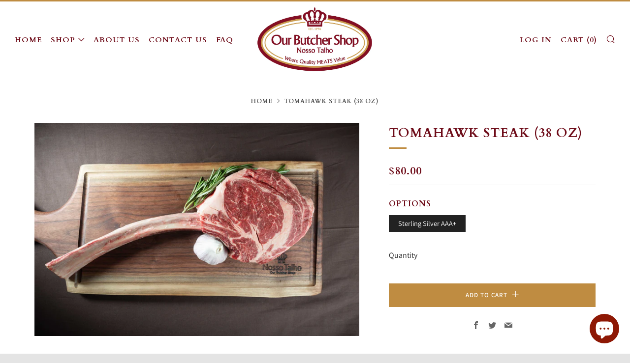

--- FILE ---
content_type: text/javascript
request_url: https://nossotalho.com/cdn/shop/t/2/assets/custom.js?v=13187364488400799131599743425
body_size: -658
content:
Handlebars.registerHelper("unlessEquals",function(arg1,arg2,options){return arg1==arg2?options.inverse(this):options.fn(this)}),Handlebars.registerHelper("ifEquals",function(arg1,arg2,options){return arg1==arg2?options.fn(this):options.inverse(this)});
//# sourceMappingURL=/cdn/shop/t/2/assets/custom.js.map?v=13187364488400799131599743425


--- FILE ---
content_type: application/x-javascript
request_url: https://app.sealsubscriptions.com/shopify/public/status/shop/nosstalho.myshopify.com.js?1762293560
body_size: -122
content:
var sealsubscriptions_settings_updated='1750275270c';